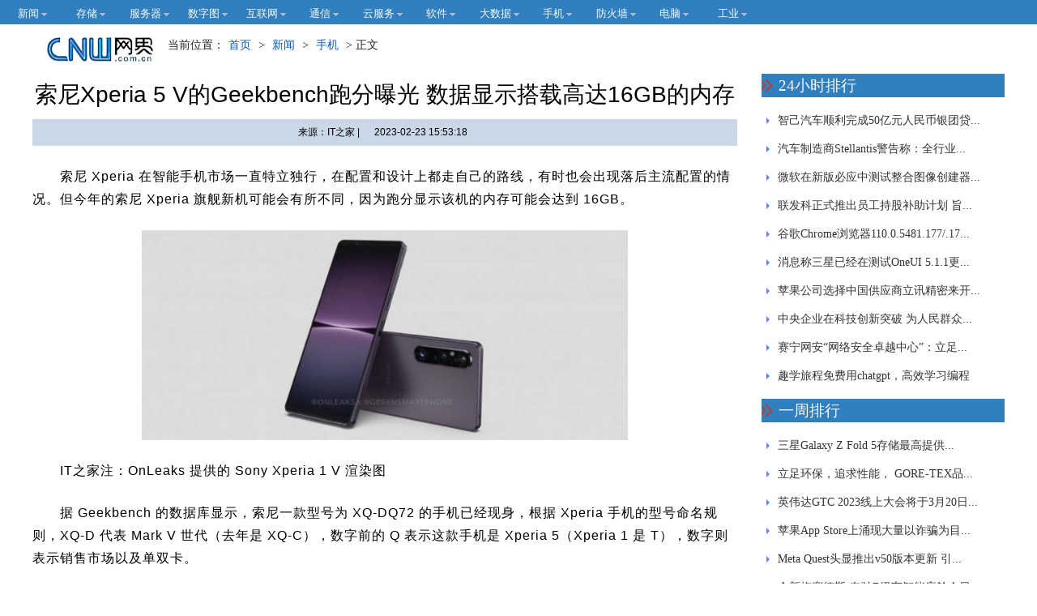

--- FILE ---
content_type: text/html
request_url: http://news.cnw.com.cn/shuoji/20230223/2613.html
body_size: 7372
content:
<!DOCTYPE html PUBLIC "-//W3C//DTD XHTML 1.0 Transitional//EN" "http://www.w3.org/TR/xhtml1/DTD/xhtml1-transitional.dtd">
<html xmlns="http://www.w3.org/1999/xhtml">
<head>
<meta http-equiv="Content-Type" content="text/html; charset=utf-8" />
<meta http-equiv="X-UA-Compatible" content="IE=7" />
<title>索尼Xperia 5 V的Geekbench跑分曝光 数据显示搭载高达16GB的内存 - 手机 - 网界网深度企业级IT信息-CNW.COM.CN!</title>
<meta name="keywords" content="网界网">
<meta name="description" content="　　索尼 Xperia 在智能手机市场一直特立独行，在配置和设计上都走自己的路线，有时也会出现落后主流配置的情况。但今年的索尼 Xperia ...">
<link rel="shortcut icon" href="http://admin.cnw.com.cn/favicon.ico" type="image/x-icon" />
<link rel="stylesheet" type="text/css" href="http://www.cnw.com.cn/images/global.css">
<link rel="stylesheet" type="text/css" href="http://www.cnw.com.cn/images/index.css">
<link rel="stylesheet" type="text/css" href="http://www.cnw.com.cn/a.css">
<script src="http://admin.cnw.com.cn/js/uaredirect.js" type="text/javascript"></script>
<SCRIPT type=text/javascript>uaredirect("http://m.cnw.com.cn/show-68-68-2613.html");</SCRIPT>
<!--[if IE 8]>
<link href="http://www.cnw.com.cn/style/css/base-ie.css" rel="stylesheet" type="text/css" />
<![endif]-->
<!--[if IE 7]>
<link href="http://www.cnw.com.cn/style/css/base-ie.css" rel="stylesheet" type="text/css" />
<![endif]-->
</head>
<body >
<div class="commen-nav">
 <div id="modTopNav">
  <ul id="modTopNav-linksBox">
    <li class="modTopNav-hasSub"><a href="http://news.cnw.com.cn/" title="新闻" class="modTopNav-linkT"><span>新闻</span></a></li>
    <li class="modTopNav-hasSub"><a class="modTopNav-linkT" href="http://storage.cnw.com.cn/" title="存储"><span>存储</span></a></li>
    <li class="modTopNav-hasSub"><a class="modTopNav-linkT" href="http://server.cnw.com.cn/" title="服务器"><span>服务器</span></a></li>
    <li class="modTopNav-hasSub"><a class="modTopNav-linkT" href="http://dcw.cnw.com.cn" title="数字图"><span>数字图</span></a></li>
    <li class="modTopNav-hasSub"><a class="modTopNav-linkT" href="http://big-data.cnw.com.cn/" title="互联网"><span>互联网</span></a></li>
    <li class="modTopNav-hasSub"><a class="modTopNav-linkT" href="http://sds.cnw.com.cn/" title="通信"><span>通信</span></a></li>
    <li class="modTopNav-hasSub"><a class="modTopNav-linkT" href="http://cloud.cnw.com.cn/" title="云服务"><span>云服务</span></a></li>
    <li class="modTopNav-hasSub"><a class="modTopNav-linkT" href="http://software.cnw.com.cn/" title="软件"><span>软件</span></a></li>
    <li class="modTopNav-hasSub"><a class="modTopNav-linkT" href="http://bigdata.cnw.com.cn/" title="大数据"><span>大数据</span></a></li>
    <li class="modTopNav-hasSub"><a class="modTopNav-linkT" href="http://mobile.cnw.com.cn/" title="手机"><span>手机</span></a></li>
    <li class="modTopNav-hasSub"><a class="modTopNav-linkT" href="http://ngfw.cnw.com.cn/" title="防火墙"><span>防火墙</span></a></li>
    <li class="modTopNav-hasSub"><a class="modTopNav-linkT" href="http://paas.cnw.com.cn/" title="电脑"><span>电脑</span></a></li>
    <li class="modTopNav-hasSub"><a class="modTopNav-linkT" href="http://industry.cnw.com.cn/" title="工业"><span>工业</span></a>
</li>
  </ul>
</div>

  </div>

  <div class="container-1200">
    <div class="article-id clearfix">
      <div class="cms-breadcrumbs fl" id="breadcrumb">
        <a href="http://www.cnw.com.cn"><img src="http://www.cnw.com.cn/logo1.png" height="30" width="157" alt="网界"/></a>当前位置：<a href="http://www.cnw.com.cn">首页</a><span> &gt; </span><a href="http://news.cnw.com.cn/">新闻</a> > <a href="http://news.cnw.com.cn/shuoji/">手机</a> >  正文</div>
    </div>
  </div>
  <div class="container-1200 clearfix">
    <div class="content-left">
      <h1 class="article-h3-sty">索尼Xperia 5 V的Geekbench跑分曝光 数据显示搭载高达16GB的内存</h1>
      <div class="ad mod_banner" id="tonglan_title_bottom">
        <div class="banner_fix_inner"></div>
      </div>
      <div class="editor-info">
                来源：IT之家                | <span> </span> <span id="pubtime_baidu">2023-02-23 15:53:18</span>
              </div>

      <div class="cms-article-text"><p>　　索尼 Xperia 在智能手机市场一直特立独行，在配置和设计上都走自己的路线，有时也会出现落后主流配置的情况。但今年的索尼 Xperia 旗舰新机可能会有所不同，因为跑分显示该机的内存可能会达到 16GB。</p>
<p style="TEXT-ALIGN: center"><img _src="https://p1.itc.cn/q_70/images03/20230223/ea23f69704924d36b19e4b9c2bfc538e.jpeg" alt="" src="https://p1.itc.cn/q_70/images03/20230223/ea23f69704924d36b19e4b9c2bfc538e.jpeg" style="width: 600px; height: 259px;" /></p>
<p>　　IT之家注：OnLeaks 提供的 Sony Xperia 1 V 渲染图</p>
<p>　　据 Geekbench 的数据库显示，索尼一款型号为 XQ-DQ72 的手机已经现身，根据 Xperia 手机的型号命名规则，XQ-D 代表 Mark V 世代（去年是 XQ-C），数字前的 Q 表示这款手机是 Xperia 5（Xperia 1 是 T），数字则表示销售市场以及单双卡。</p>
<p style="TEXT-ALIGN: center"><img _src="https://p6.itc.cn/q_70/images03/20230223/1516cda42de44278b52216546ceb65bf.jpeg" alt="" src="https://p6.itc.cn/q_70/images03/20230223/1516cda42de44278b52216546ceb65bf.jpeg" style="width: 600px; height: 630px;" /></p>
<p>　　因此，这款出现在数据库中的手机，应该是索尼 Xperia 5 V。跑分显示，Xperia 5 V 将如预期搭载高通骁龙 8 Gen 2 处理器。值得注意的是，索尼手机很少堆硬件，但这部跑分的 Xperia 5 V 居然搭载了高达 16GB 的内存。</p>
<p>　　如果跑分为真，Xperia 5 V 将成为少数非电竞手机中内存达到 16GB 的智能手机。而 Xperia 1 V 的配置也不会更低，IT之家预计该机同样搭载高通骁龙 8 Gen 2 处理器，内存最高也能达到 16GB。</p>
<p>　　索尼 Xperia 1 V 的渲染图此前已经曝光，设计将延续索尼 Xperia 手机这几年的简约风格，21：9 比例的 6.5 英寸直屏也将保持不变。Xperia 1 V 有可能在即将到来的 2023 年世界移动通信大会上发布，并有望成为搭载骁龙 8 Gen 2 处理器最薄的手机。</p>
</div>

      <div class="article-relative">
    <div class="relative-hd clearfix">
        <h4 class="h4-sty">相关阅读</h4>
    </div>
    <ul class="article-news-show clearfix">
                         <li><a href="http://news.cnw.com.cn/itnews/20230208/1566.html" title="荣耀80 Pro三体动画限量版今日正式开售 拥有定制开机动画和主题">荣耀80 Pro三体动画限量版今日正式开售 拥有定制开机动画和主题</a></li>
                  <li><a href="http://www.cnw.com.cn/itnews/20230202/1234.html" title="三星Galaxy S23系列率先支持谷歌快速配对功能 通过扫描二维码实现手机数据的传输">三星Galaxy S23系列率先支持谷歌快速配对功能 通过扫描二维码实现手机数据的传输</a></li>
                  <li><a href="http://www.cnw.com.cn/itnews/20230112/505.html" title="三星Galaxy S24 Ultra爆料：将配备改进的长焦相机 可能会支持150倍变焦">三星Galaxy S24 Ultra爆料：将配备改进的长焦相机 可能会支持150倍变焦</a></li>
                  <li><a href="http://news.cnw.com.cn/shuoji/20230215/2064.html" title="三星用户反馈在升级OneUI 5.1后 出现耗电过快、选项缺失等问题">三星用户反馈在升级OneUI 5.1后 出现耗电过快、选项缺失等问题</a></li>
                  <li><a href="http://www.cnw.com.cn/itnews/20230202/1204.html" title="开发者Diemit成功将OpenHarmony系统移植到小米6手机 实现正常开机运行">开发者Diemit成功将OpenHarmony系统移植到小米6手机 实现正常开机运行</a></li>
                  <li><a href="http://news.cnw.com.cn/shuoji/20230223/2586.html" title="三星Galaxy S23 Ultra屏幕和音频成绩出炉：屏幕得分为148分 音频得分为140分">三星Galaxy S23 Ultra屏幕和音频成绩出炉：屏幕得分为148分 音频得分为140分</a></li>
                  <li><a href="http://news.cnw.com.cn/shuoji/20230208/1624.html" title="三星Galaxy S23系列新特性：允许用户暂停USB供电选项">三星Galaxy S23系列新特性：允许用户暂停USB供电选项</a></li>
                  <li><a href="http://www.cnw.com.cn/itnews/20230112/538.html" title="消息称三星旗舰笔记本Galaxy Book 3 Ultra重量在1.92至2.10Kg之间">消息称三星旗舰笔记本Galaxy Book 3 Ultra重量在1.92至2.10Kg之间</a></li>
                          </ul>
</div>
      <div class="relative-hd clearfix">
    <h4 class="h4-sty">每日精选</h4>
</div>
      <ul id="mrjx" class="cms-list">
						
			             			  
			 	
                <li class="list-show clearfix">
          <a class="pic" href="http://news.cnw.com.cn/shuoji/20230223/2613.html"><img src="https://p1.itc.cn/q_70/images03/20230223/ea23f69704924d36b19e4b9c2bfc538e.jpeg"> </a>
          <div class="info">
            <h3>
              <a href="http://news.cnw.com.cn/shuoji/20230223/2613.html">索尼Xperia 5 V的Geekbench跑分曝光 数据显示搭载高达16GB的内存</a>
            </h3>
            <p>　　索尼 Xperia 在智能手机市场一直特立独行，在配置和设计上都走自己的路线，有时也会出现落后主流配置的情况。但今年的索尼 Xperia    </p>
            <div class="info-show clearfix"> 
                            <span class="time">2023-02-23</span>
              <div class="comment-share">
              </div>
            </div>
          </div>
        </li>
         	
       			  
			 	
                <li class="list-show clearfix">
          <a class="pic" href="http://news.cnw.com.cn/digi1/20230223/2612.html"><img src="https://p5.itc.cn/q_70/images03/20230223/90cb843dba63426b96ff8c89389ffb82.jpeg"> </a>
          <div class="info">
            <h3>
              <a href="http://news.cnw.com.cn/digi1/20230223/2612.html">三星Exynos 1380/1330处理器发布：均定位中端 支持5G</a>
            </h3>
            <p>　　三星今日发布了用于 Galaxy A 系列智能手机的新 Exynos 处理器 Exynos 1380 和 1330，这两款新芯片定位中端，都支持 5G。　   </p>
            <div class="info-show clearfix"> 
                            <span class="time">2023-02-23</span>
              <div class="comment-share">
              </div>
            </div>
          </div>
        </li>
         	
       			  
			 	
                <li class="list-show clearfix">
          <a class="pic" href="http://news.cnw.com.cn/soft1/20230223/2611.html"><img src="https://p0.itc.cn/q_70/images03/20230223/30e9e3a393b042aa9cd290755b60a743.png"> </a>
          <div class="info">
            <h3>
              <a href="http://news.cnw.com.cn/soft1/20230223/2611.html">微软 .NET Runtime初步支持RISC-V处理器 该代码已成功测试RISC-V的交叉构建</a>
            </h3>
            <p>　　根据国外科技媒体 Phoronix 报道，三星工程师近日向微软  NET Runtime 提交了 PR 提案，让其初步支持 RISC-V 处理器。　　该   </p>
            <div class="info-show clearfix"> 
                            <span class="time">2023-02-23</span>
              <div class="comment-share">
              </div>
            </div>
          </div>
        </li>
         	
       			  
			 	
                <li class="list-show clearfix">
          <a class="pic" href="http://news.cnw.com.cn/diannao1/20230223/2610.html"><img src="https://p4.itc.cn/q_70/images03/20230223/00460e88f38c4c819926c982ac7c8954.png"> </a>
          <div class="info">
            <h3>
              <a href="http://news.cnw.com.cn/diannao1/20230223/2610.html">OPPO Pad 2平板电脑现已通过3C认证 预计将在今年3月发布</a>
            </h3>
            <p>　　型号为 OPD2201 的 OPPO 平板电脑现已通过 3C 认证，配备 67W 充电器。这款平板电脑应为此前曝光的 OPPO Pad 2。　　IT之家   </p>
            <div class="info-show clearfix"> 
                            <span class="time">2023-02-23</span>
              <div class="comment-share">
              </div>
            </div>
          </div>
        </li>
         	
       			  
			 	
       			  
			 	
                <li class="list-show clearfix">
          <a class="pic" href="http://news.cnw.com.cn/it/20230223/2608.html"><img src="https://p4.itc.cn/q_70/images03/20230223/0bc2811ca56b41559fcc3ba242d1cc8d.png"> </a>
          <div class="info">
            <h3>
              <a href="http://news.cnw.com.cn/it/20230223/2608.html">三星电子宣布已掌握标准化5G非地面网络技术 可用于智能手机与卫星的直接通信</a>
            </h3>
            <p>　　三星电子今日宣布，已掌握标准化 5G 非地面网络（Non-terrestrial networks，NTN）技术，这一通讯技术用于智能手机与卫星的直接通信   </p>
            <div class="info-show clearfix"> 
                            <span class="time">2023-02-23</span>
              <div class="comment-share">
              </div>
            </div>
          </div>
        </li>
         	
       			  
			 	
                <li class="list-show clearfix">
          <a class="pic" href="http://news.cnw.com.cn/it/20230223/2607.html"><img src="https://p5.itc.cn/q_70/images03/20230223/0abb80f879bc48f8b864d41f9f785ef6.jpeg"> </a>
          <div class="info">
            <h3>
              <a href="http://news.cnw.com.cn/it/20230223/2607.html">黑客正在兜售新型信息窃取工具Stealc 可根据攻击者需求窃取任何类型的文件内容</a>
            </h3>
            <p>　　网络威胁情报公司 SEKOIA 在最新报告中指出，今年 1 月在暗网上发现了名为 Stealc 的新型信息窃取程序，其窃取能力和 Vidar、Ra   </p>
            <div class="info-show clearfix"> 
                            <span class="time">2023-02-23</span>
              <div class="comment-share">
              </div>
            </div>
          </div>
        </li>
         	
       			  
			 	
                <li class="list-show clearfix">
          <a class="pic" href="http://news.cnw.com.cn/it/20230223/2606.html"><img src="https://p9.itc.cn/q_70/images03/20230223/8dced7dd478a4f7ab33cfedc2ef0af00.jpeg"> </a>
          <div class="info">
            <h3>
              <a href="http://news.cnw.com.cn/it/20230223/2606.html">我国锂离子电池行业发展总体保持快速增长态势 2022年产量同比增长超130% </a>
            </h3>
            <p>　　从工信部官网获悉，2022 年，我国锂离子电池行业坚持供给侧结构性改革，加快技术创新和转型升级发展，不断提升先进产品供给能力，总体   </p>
            <div class="info-show clearfix"> 
                            <span class="time">2023-02-23</span>
              <div class="comment-share">
              </div>
            </div>
          </div>
        </li>
         	
       			  
			 	
                <li class="list-show clearfix">
          <a class="pic" href="http://news.cnw.com.cn/internet1/20230223/2605.html"><img src="https://p1.itc.cn/q_70/images03/20230223/406aad9f8a214ecb8bf56274a6e5415a.jpeg"> </a>
          <div class="info">
            <h3>
              <a href="http://news.cnw.com.cn/internet1/20230223/2605.html">BitSight公布数据：“Mylobot”的僵尸网络正在全球肆虐 每天感染的设备数量超过50000台</a>
            </h3>
            <p>　　根据网络安全评级公司 BitSight 公布的数据，名为Mylobot的僵尸网络正在全球肆虐，每天记录感染的设备数量超过 50000 台。图源：趋   </p>
            <div class="info-show clearfix"> 
                            <span class="time">2023-02-23</span>
              <div class="comment-share">
              </div>
            </div>
          </div>
        </li>
         	
       			  
			 	
                <li class="list-show clearfix">
          <a class="pic" href="http://news.cnw.com.cn/auto1/20230223/2604.html"><img src="https://p9.itc.cn/q_70/images03/20230223/301890aad9dd42489f41f879741117c1.jpeg"> </a>
          <div class="info">
            <h3>
              <a href="http://news.cnw.com.cn/auto1/20230223/2604.html">2023款比亚迪汉EV创世版部分信息曝光 新车将进行4大升级</a>
            </h3>
            <p>　　据迪厂消息，日前 2023 款汉 EV 创世版部分信息曝光，新车将进行 4 大升级，或将于 3 月中旬正式上市。IT之家附升级内容如下：   </p>
            <div class="info-show clearfix"> 
                            <span class="time">2023-02-23</span>
              <div class="comment-share">
              </div>
            </div>
          </div>
        </li>
         	
                     </ul>
</div>
    <div class="content-right">
      <div class="w-right-newsflash">
  <h2 class="w-currency">24小时排行</h2>
  <div class="w-flash-con">
    <ul class="w-flash-con-lis">
                        <li><a href="http://news.cnw.com.cn/auto1/20230223/2603.html" title="智己汽车顺利完成50亿元人民币银团贷...">智己汽车顺利完成50亿元人民币银团贷...</a></li>
                      <li><a href="http://news.cnw.com.cn/auto1/20230223/2602.html" title="汽车制造商Stellantis警告称：全行业...">汽车制造商Stellantis警告称：全行业...</a></li>
                      <li><a href="http://news.cnw.com.cn/soft1/20230223/2601.html" title="微软在新版必应中测试整合图像创建器...">微软在新版必应中测试整合图像创建器...</a></li>
                      <li><a href="http://news.cnw.com.cn/it/20230223/2600.html" title="联发科正式推出员工持股补助计划 旨...">联发科正式推出员工持股补助计划 旨...</a></li>
                      <li><a href="http://news.cnw.com.cn/soft1/20230223/2599.html" title="谷歌Chrome浏览器110.0.5481.177/.17...">谷歌Chrome浏览器110.0.5481.177/.17...</a></li>
                      <li><a href="http://news.cnw.com.cn/soft1/20230223/2598.html" title="消息称三星已经在测试OneUI 5.1.1更...">消息称三星已经在测试OneUI 5.1.1更...</a></li>
                      <li><a href="http://news.cnw.com.cn/it/20230223/2597.html" title="苹果公司选择中国供应商立讯精密来开...">苹果公司选择中国供应商立讯精密来开...</a></li>
                      <li><a href="http://news.cnw.com.cn/it/20230223/2596.html" title="中央企业在科技创新突破 为人民群众...">中央企业在科技创新突破 为人民群众...</a></li>
                      <li><a href="http://big-data.cnw.com.cn/big-data/20230223/2595.html" title="赛宁网安&ldquo;网络安全卓越中心&rdquo;：立足...">赛宁网安&ldquo;网络安全卓越中心&rdquo;：立足...</a></li>
                      <li><a href="http://big-data.cnw.com.cn/big-data/20230223/2594.html" title="趣学旅程免费用chatgpt，高效学习编程">趣学旅程免费用chatgpt，高效学习编程</a></li>
                    </ul>
  </div>
</div>



      <div class="w-right-newsflash">
  <h2 class="w-currency">一周排行</h2>
  <div class="w-flash-con">
    <ul class="w-flash-con-lis">
                       <li><a href="http://storage.cnw.com.cn/storage/20230223/2593.html" title="三星Galaxy Z Fold 5存储最高提供...">三星Galaxy Z Fold 5存储最高提供...</a></li>
                      <li><a href="http://bjjt.cnw.com.cn/bjjt/20230223/2592.html" title="立足环保，追求性能，  GORE-TEX品...">立足环保，追求性能，  GORE-TEX品...</a></li>
                      <li><a href="http://news.cnw.com.cn/it/20230223/2591.html" title="英伟达GTC 2023线上大会将于3月20日...">英伟达GTC 2023线上大会将于3月20日...</a></li>
                      <li><a href="http://news.cnw.com.cn/soft1/20230223/2590.html" title="苹果App Store上涌现大量以诈骗为目...">苹果App Store上涌现大量以诈骗为目...</a></li>
                      <li><a href="http://news.cnw.com.cn/digi1/20230223/2589.html" title="Meta Quest头显推出v50版本更新 引...">Meta Quest头显推出v50版本更新 引...</a></li>
                      <li><a href="http://news.cnw.com.cn/auto1/20230223/2588.html" title="全新梅赛德斯-奔驰E级车智能座舱今日...">全新梅赛德斯-奔驰E级车智能座舱今日...</a></li>
                      <li><a href="http://news.cnw.com.cn/shuoji/20230223/2587.html" title="魅族20系列搭载Flyme魔术收纳大师 ...">魅族20系列搭载Flyme魔术收纳大师 ...</a></li>
                      <li><a href="http://news.cnw.com.cn/shuoji/20230223/2586.html" title="三星Galaxy S23 Ultra屏幕和音频成...">三星Galaxy S23 Ultra屏幕和音频成...</a></li>
                      <li><a href="http://news.cnw.com.cn/soft1/20230223/2585.html" title="Canonical宣布Ubuntu 23.04发行版本...">Canonical宣布Ubuntu 23.04发行版本...</a></li>
                      <li><a href="http://www.cnw.com.cn/gundong/20230223/2584.html" title="解谜游戏《迷室VR》今日正式上线PICO...">解谜游戏《迷室VR》今日正式上线PICO...</a></li>
                    </ul>
  </div>
</div>


      <div class="w-right-newsflash">
  <h2 class="w-currency">榜单</h2>
  <div class="w-flash-con">
    <ul class="w-flash-con-lis">
                        <li><a href="http://news.cnw.com.cn/shuoji/20230211/1818.html" title="OPPO现宣布将于2月15日在伦敦举行新...">OPPO现宣布将于2月15日在伦敦举行新...</a></li>
                      <li><a href="http://news.cnw.com.cn/shuoji/20230222/2551.html" title="realme GT Neo5系列手机发布：搭载...">realme GT Neo5系列手机发布：搭载...</a></li>
                      <li><a href="http://news.cnw.com.cn/shuoji/20230217/2171.html" title="苹果获可折叠手机新专利：为可折叠iP...">苹果获可折叠手机新专利：为可折叠iP...</a></li>
                      <li><a href="http://news.cnw.com.cn/shuoji/20230220/2341.html" title="消息称骁龙8 Gen 3芯片将提早发布...">消息称骁龙8 Gen 3芯片将提早发布...</a></li>
                      <li><a href="http://news.cnw.com.cn/shuoji/20230218/2282.html" title="vivo V27手机将于3月1日在印度推出...">vivo V27手机将于3月1日在印度推出...</a></li>
                      <li><a href="http://news.cnw.com.cn/shuoji/20230215/2066.html" title="真我GT Neo5首销战报出炉：超近一年...">真我GT Neo5首销战报出炉：超近一年...</a></li>
                      <li><a href="http://news.cnw.com.cn/shuoji/20230220/2355.html" title="OPPO新机正在印度进行测试 设计将与...">OPPO新机正在印度进行测试 设计将与...</a></li>
                      <li><a href="http://news.cnw.com.cn/shuoji/20230213/1925.html" title="realme GT Neo5 SE新手机曝光 搭...">realme GT Neo5 SE新手机曝光 搭...</a></li>
                      <li><a href="http://news.cnw.com.cn/shuoji/20230215/2055.html" title="传音Tecno POP 7 Pro手机将于2023...">传音Tecno POP 7 Pro手机将于2023...</a></li>
                      <li><a href="http://news.cnw.com.cn/shuoji/20230213/1890.html" title="一加Ace 2今日开售：同级别产品中的...">一加Ace 2今日开售：同级别产品中的...</a></li>
                    </ul>
  </div>
</div>

 </div>
  </div>
  <script language="JavaScript" src="http://www.cnw.com.cn/api.php?op=count&id=2613&modelid=1"></script>
  <div class="footer">
<div id="modFootClass"><a href="http://ranks.cnw.com.cn">基金</a> - <a href="http://iaas.cnw.com.cn">设施</a>  - <a href="http://idc.cnw.com.cn">IDC</a>  - <a href="http://itroadmap.cnw.com.cn">股票</a>  - <a href="http://search.cnw.com.cn">理财</a>  - <a href="http://test.cnw.com.cn">测验</a>  - <a href="http://edu.cnw.com.cn">教育</a>  - <a href="http://campusnetwork.cnw.com.cn">元宇宙</a>  - <a href="http://expert.cnw.com.cn">企业</a>  - <a href="http://openpower.cnw.com.cn">电源</a>  - <a href="http://nfv.cnw.com.cn">病毒</a>  - <a href="http://meeting.cnw.com.cn">会议</a>  - <a href="http://js.cnw.com.cn">财经</a>  - <a href="http://o2o.cnw.com.cn">体育</a>  - <a href="http://cloudgo.cnw.com.cn">时尚</a>  - <a href="http://class.cnw.com.cn">汽车</a>  - <a href="http://passport.cnw.com.cn">文化</a>  - <a href="http://ntest.cnw.com.cn">游戏</a> - <a href="http://mooc.cnw.com.cn">数码</a> - <a href="http://imgs.cnw.com.cn">电影</a>  - <a href="http://papa.cnw.com.cn">亲子</a>  - <a href="http://open.cnw.com.cn">科学</a>  - <a href="http://sas.cnw.com.cn">家居</a>  - <a href="http://powerlinux.cnw.com.cn">房产</a>  - <a href="http://rss.cnw.com.cn">公益</a>  - <a href="http://onw.cnw.com.cn">智能</a>  - <a href="http://dd.cnw.com.cn">音乐</a>  - <a href="http://slideshow.cnw.com.cn">保险</a>
 
  <br>Email：342 4350 938@qq.com<br><span>© </span> 2022 CNW.COM.CN All rights reserved. <br>ICP备案号:<a href="https://beian.miit.gov.cn/" rel="nofollow">粤ICP备2022153948号</a></div>
  </div>
   <div style="display:none">
<script>
var _hmt = _hmt || [];
(function() {
  var hm = document.createElement("script");
  hm.src = "https://hm.baidu.com/hm.js?8bbaf146bec034844964d0bcb1ad82d5";
  var s = document.getElementsByTagName("script")[0]; 
  s.parentNode.insertBefore(hm, s);
})();
</script>
 </div>
</body>
</html>

--- FILE ---
content_type: text/css
request_url: http://www.cnw.com.cn/images/global.css
body_size: 1547
content:
@charset "utf-8";

/* 

PChome front group public style, applicable to all channel page.

Write the date 2014-01-07. Name: global.css-2014.1.10

PChome front-end group LTD. All rights reserved.

*/

body,h1,h2,h3,h4,h5,h6,hr,p,blockquote,dl,dt,dd,ul,ol,li,pre,code,form,fieldset,legend,button,input,textarea,th,td{padding:0px; margin:0px; border:none;font-family:"Microsoft YaHei",Tahoma,Arial,Roboto,”Droid Sans”,”Helvetica Neue”,”Droid Sans Fallback”,”Heiti SC”,”Hiragino Sans GB”,Simsun,sans-self;}

a{ color:#333; text-decoration:none;}
a:visited { }
a:active, a:hover { text-decoration:none;}
a:focus,input:hover,button:hover,input[type='button']:hover{ outline:none;}
i, em, cite { font-style: normal; }
li{ vertical-align:bottom; overflow:hidden; list-style-type:none;}
body, button, input, select, textarea{font: 16px/2 Microsoft yahei, tahoma, arial, simsun;}

/* 超出隐藏 */
.overflow{ overflow:hidden;}        
		          
/* float */
.fl{ float: left; }
.fr{ float: right;}

/* The default style of the mouse */
.cursor{cursor:pointer;}

/* iE6 固定定位闪动 */
*html{ background-image:url(about:blank); background-attachment:fixed; }  

/* 图片自适应调整 并去除IE6下底部空白*/
img{ max-width:100%;border: 0 none; vertical-align: top;}

/* 文字居中 */
.txt-center{ text-align:center;}
.txt-left{ text-align:left;}
.txt-right{ text-align:right;}
.txt-justify{ text-align:justify;}

/* 自动换行 */
.word-auto{word-wrap: break-word;word-break: normal;}

/* 自动居中 */
.mg-auto{ margin-left:auto; margin-right:auto;}

/* Container-width: 960 980 1000 1200 */
.container-960{ width:960px; position:relative;}
.container-980{ width:980px; position:relative;}
.container-1000{ width:1000px; position:relative;}
.container-1200{ width:1200px; position:relative;}

/* margin */
.mg-b10{ margin-bottom:10px;}.mg-b15{ margin-bottom:15px;}.mg-b20{ margin-bottom:20px;}.mg-b30{ margin-bottom:30px;}

/* clearfix */  
.clearfix:after{ visibility: hidden;display: block;font-size: 0;content:" ";clear: both;height: 0;}
.clearfix{ *zoom:1;}

/* transtion-Hover */
.transtion{ transition:all ease 0.3s; -moz-transition:all ease 0.3s; -ms-transition:all ease 0.3s; -o-transition:all ease 0.3s; -webkit-transition:all ease 0.3s;}

/*  广告角标2016-08-17  */
.mod_banner{display:block;position:relative;overflow:hidden;}
.mod_banner > iframe{display:block;}
.mod_banner .banner_fix_inner{width:29px;height:16px;position:absolute;bottom:0;left:0;z-index:99999;background:url(//static.pchome.net/public/image/ad/ad_tip_2016.png) no-repeat;overflow:hidden;}

/*  传送门2017-11-28  */
.mod-global-link{padding:10px 0;font: 400 14px/30px simsun;color:#666;}
.mod-global-link dt,.mod-global-link dd{float:left;}
.mod-global-link dt{font-weight:700;}
.mod-global-link dd a{margin:0 10px;color:#666;}

/*免责声明*/
.mzsm{
    text-align: center;
    color: #aaa;
    font-size: 14px;
}

--- FILE ---
content_type: text/css
request_url: http://www.cnw.com.cn/images/index.css
body_size: 7849
content:
@charset "utf-8";


a:hover {
    color: #ff7e00;
}

.container-1200 {
    position: relative;
    margin: 0 auto;
    width: 1200px;
    overflow: hidden;
}

.content-left {
    float: left;
    position: relative;
    margin-right: 30px;
    width: 870px;
    overflow: hidden;
}

.content-right {
    float: left;
    position: relative;
    width: 300px;
    overflow: hidden;
}

.cms-logo {
    float: left;
    padding-left: 92px;
    height: 50px;
    line-height: 50px;
    font-size: 28px;
    font-weight: 400;
}

a.cms-logo:hover {
    color: #333;
}

.market-logo {
    background: url("../images/market-logo.png") 20px center no-repeat;
}

.skill-logo {
    background: url("../images/skill-logo.png") 20px center no-repeat;
}

.evaluating-logo {
    padding-left: 116px;
    background: url("../images/evaluating-logo.png") 20px center no-repeat;
}

.shop-logo {
    background: url("../images/shop-logo.png") 20px center no-repeat;
}

.update-logo {
    height: 57px;
    background: url("../images/update-logo.png") 20px center no-repeat;
}

.evaluate-logo {
    background: url("../images/evaluate-logo.png") 20px center no-repeat;
}

.news-logo {
    padding-left: 116px;
    height: 54px;
    background: url("../images/news-logo.png") 20px center no-repeat;
}

.interview-logo {
    background: url("../images/interview-logo.png") 20px center no-repeat;
}

.pic-logo {
    background: url("../images/pic-logo.png") 20px center no-repeat;
}

.article-logo {
    padding-left: 120px;
    background: url("../images/article-logo.png") 3px center no-repeat;
}

.cms-logo a {
    color: #000;
}

.cms-search {
    float: right;
    margin-top: 19px;
    width: 300px;
    height: 30px;
    display: none;
}

.cms-search #searchWord {
    float: left;
    width: 210px;
    height: 28px;
    line-height: 28px;
    text-indent: 10px;
    font-family: SimSun;
    font-size: 12px;
    border: 1px solid #d0d0d0;
    /*border-right: none;*/
    outline: none;
    cursor: pointer;
    overflow: hidden;
}

.cms-search #searchBtn {
    float: right;
    width: 60px;
    height: 30px;
    line-height: 30px;
    text-align: center;
    font-size: 14px;
    color: white;
    background-color: #ff7e00;
    cursor: pointer;
    outline: none;
}

.cms-nav {
    margin-top: 20px;
    height: 40px;
    background-color: #167af4;
    overflow: hidden;
}

.cms-nav li {
    float: left;
    line-height: 40px;
    font-size: 16px;
    color: #8bbdfa;
}

.cms-nav li a {
    padding: 0 35px;
    color: white;
}

.cms-nav li a:hover {
    color: #ff7e00;
}

.cms-breadcrumbs {
    margin-top: 6px;
    margin-bottom: 4px;
    height: 20px;
    line-height: 20px;
    font-family: SimSun;
    font-size: 14px;
    color: #222222;
}

.cms-breadcrumbs a {
    padding: 0 5px;
    color: #005bcb;
}

.cms-breadcrumbs a:hover {
    color: #ff7e00;
    text-decoration: underline;
}

.top-head {
    position: relative;
    margin-top: 21px;
    padding-bottom: 15px;
    height: 50px;
    border-bottom: 1px solid #d0d0d0;
}

.h2-sty {
    float: left;
    height: 50px;
    line-height: 50px;
    font-weight: 400;
    font-size: 30px;
    color: #000;
}

.list-tab {
    position: absolute;
    padding-left: 30px;
    right: 0;
    top: 24px;
    height: 18px;
    line-height: 18px;
    font-family: SimSun;
    font-size: 12px;
    color: #8a8a8a;
    background: url("../images/list-tab.png") left center no-repeat;
}

.cms-list {
    /*margin-bottom: 40px;*/
    /*height: 507px;*/
    overflow: hidden;
}

.cms-list li {
    position: relative;
    padding: 20px 0 24px 0;
    border-bottom: 1px dotted #e1e1e1;
}

.cms-list li .pic {
    float: left;
    position: relative;
    margin: 4px 30px 0 0;
    width: 180px;
    height: 120px;
    display: block;
}

.cms-list li .pic img {
    width: 100%;
    height: 100%;
}

.cms-list li .pic span {
    position: absolute;
    left: 0;
    top: 0;
    width: 48px;
    height: 24px;
    line-height: 24px;
    text-align: center;
    font-family: SimSun;
    font-size: 14px;
    color: white;
    background: url("../images/blue.png") repeat;
    display: block;
}

.cms-list li .info h3 {
    height: 30px;
    font-weight: 400;
    font-size: 20px;
    overflow: hidden;
    display: -webkit-box;
    text-overflow: ellipsis;
    -webkit-line-clamp: 1;
    -webkit-box-orient: vertical;
}

.cms-list li .info h3 a {
    line-height: 30px;
    color: #000;
}

.cms-list li .info h3 a:hover {
    color: #005bcb;
}

.cms-list li .info p {
    margin: 12px 0;
    line-height: 26px;
    font-family: simsun;
    font-size: 14px;
    color: #626262;
    height: 52px;
    overflow: hidden;
}

.info-show {
    margin-top: 5px;
}

.info-show span {
    height: 17px;
    line-height: 17px;
    font-size: 14px;
    color: #8a8a8a;
    display: block;
}

.tag {
    float: left;
    margin-right: 35px;
    padding-left: 38px;
    font-family: SimSun;
    background: url("../images/tag.png") left center no-repeat;
}

.tag a {
    padding: 0 5px;
    color: #005bcb;
}

.tag a:hover {
    color: #ff7e00;
}

.time {
    float: right;
    padding-left: 30px;
    background: url("../images/time.png") left center no-repeat;
}

.comment-share {
    float: right;
    *width: 115px;
    height: 17px;
    line-height: 17px;
    font-size: 14px;
    color: #8a8a8a;
}

.comment-share .comment {
    float: left;
    padding: 0 15px 0 30px;
    line-height: 17px;
    font-size: 14px;
    color: #8a8a8a;
    display: block;
    border-right: 1px solid #8a8a8a;
    background: url("../images/comment.png") left center no-repeat;
}

.comment-share .bdsharebuttonbox {
    float: right;
}

.comment-share .bdsharebuttonbox .bds_more {
    margin: 0;
    padding-left: 27px;
    height: 17px;
    line-height: 17px;
    background: url("../images/share.png") right center no-repeat;
}

.cms-article-list {
    position: relative;
    width: 920px;
    padding: 18px 0;
    border-bottom: 1px dotted #e1e1e1;
}

.cms-article-list li {
    float: left;
    padding-left: 15px;
    margin-right: 40px;
    width: 405px;
    height: 36px;
    line-height: 36px;
    background: url("../images/dot.png") left 17px no-repeat;
}

.cms-article-list li p {
    float: left;
    height: 36px;
    line-height: 36px;
    width: 345px;
    font-family: SimSun;
    font-size: 14px;
    color: #000;
    overflow: hidden;
}

.cms-article-list li span {
    float: right;
    height: 36px;
    line-height: 36px;
    font-family: SimSun;
    font-size: 12px;
    color: #8a8a8a;
    white-space: nowrap;
    display: block;
}

.page-num-list {
    position: relative;
    margin: 50px 0;
    width: 100%;
    text-align: center;
}

.page-num-list a {
    margin: 0 3px;
    display: inline-block;
    *display: inline;
    *zoom: 1;
    width: 28px;
    height: 28px;
    line-height: 28px;
    text-align: center;
    font-size: 14px;
    font-family: Arial;
    color: #333333;
    border: 1px solid #89bbf9;
    cursor: pointer;
}

.page-num-list a:hover,
.page-num-list .show-now {
    color: white;
    background-color: #167af4;
    border: 1px solid #167af4;
}

.page-num-list .forward,
.page-num-list .next {
    width: 70px;
}

#left-nav {
    position: fixed;
    right: 50%;
    top: 100px;
    padding: 2px;
    margin-right: 622px;
    width: 104px;
    background-color: white;
    border: 1px solid #d1d1d1;
    display: none;
}

#left-nav a {
    width: 100%;
    height: 43px;
    line-height: 43px;
    text-align: center;
    font-size: 16px;
    color: black;
    display: block;
    overflow: hidden;
}

#left-nav a.active,
#left-nav a:hover {
    color: white;
    background-color: #167af4;
}

#Top {
    width: 100%;
    height: 55px;
    cursor: pointer;
    background: url("../images/top-top.png") center 15px no-repeat;
}

/****************************lee.css******************************************/

.cms-pic-show {
    display: none;
    position: relative;
    margin-top: 17px;
    width: 100%;
    height: 500px;
    overflow: hidden;
}

.cms-pic-show a {
    position: absolute;
    left: 0;
    top: 0;
    width: 100%;
    height: 100%;
    display: block;
    z-index: 2;
}

.cms-pic-show a img {
    width: 100%;
    height: 100%;
}

.cms-pic-show a p {
    position: absolute;
    left: 0;
    bottom: 30px;
    width: 680px;
    height: 62px;
    line-height: 62px;
    text-indent: 30px;
    font-size: 24px;
    color: white;
    overflow: hidden;
    background: url("../images/pic-b-bg.png") repeat;
    z-index: 3;
}

.cms-pic-btn {
    position: absolute;
    bottom: 54px;
    z-index: 3;
}

.cms-pic-btn li {
    float: left;
    margin-right: 14px;
    width: 14px;
    height: 14px;
    *height: 20px;
    cursor: pointer;
    background: url(../images/s_circle.png) no-repeat center;
    transition: all ease 0.3s;
    -moz-transition: all ease 0.3s;
    -ms-transition: all ease 0.3s;
    -o-transition: all ease 0.3s;
    -webkit-transition: all ease 0.3s;
}

.s_cms_pic {
    height: 400px;
}

.s_cms_pic a img {
    height: 400px;
}

.s_26 {
    right: 26px;
}

.s_pic_btn {
    text-align: center;
    position: absolute;
    left: 50%;
    float: left;
}

.s_pic_btn li {
    position: relative;
    left: -50%;
}

.cms-pic-btn li.cur {
    background: url(../images/s_circle_active.png) no-repeat center;
}

.pic-top-head {
    display: none;
    position: relative;
    margin-top: 21px;
    padding-bottom: 18px;
    height: 50px;
}

.pic-top-head .h2-sty {
    font-size: 24px;
    color: #005bcb;
}

.the-last-pic {
    position: absolute;
    right: 0;
    top: 8px;
    width: 105px;
    height: 35px;
    line-height: 35px;
    text-align: center;
    font-size: 16px;
    color: #ff5e0d;
    background: url("../images/the-last.png") center no-repeat;
}

.cms-pic-list {
    position: relative;
    width: 1230px;
}

.cms-pic-list li {
    float: left;
    padding-bottom: 15px;
    margin-right: 30px;
    width: 380px;
}

.cms-pic-list li a {
    display: block;
    width: 100%;
    height: 260px;
    text-align: center;
    background-color: #CCC;
    overflow: hidden;
}

.cms-pic-list li a img {
    height: 100%;
}

.cms-pic-list li a p {
    position: relative;
    padding: 17px 0 6px 0;
    width: 100%;
    height: 30px;
    line-height: 30px;
    font-size: 18px;
    overflow: hidden;
    display: -webkit-box;
    text-overflow: ellipsis;
    -webkit-line-clamp: 1;
    -webkit-box-orient: vertical;
}

.cms-pic-list li em {
    padding-right: 20px;
    line-height: 30px;
    font-size: 14px;
    color: #005bcb;
}

.gallery {
    padding-left: 26px;
    background: url("../images/gallery.png") left center no-repeat;
}

.watch {
    padding-left: 45px;
    background: url("../images/watch.png") left center no-repeat;
}

.article-id {
    margin-bottom: 10px;
}

.article-id .cms-search {
    margin-top: 2px;
}

.cms-article-nav {
    position: relative;
    margin-top: 16px;
    background-color: #167af4;
    margin-bottom: 26px;
}

.cms-article-nav h2 {
    float: left;
    line-height: 40px;
    font-size: 22px;
    font-weight: 400;
    color: white;
    text-indent: 30px;
    max-width: 602px;
    overflow: hidden;
    height: 40px;
}

.cms-article-nav .cms-nav {
    float: right;
    margin-top: 0;
}

.cms-article-nav .cms-nav li a {
    padding: 0 18px;
}

.article-h3-sty {
    position: relative;
    padding: 12px 0 12px 0;
    width: 100%;
    line-height: 50px;
    text-align: center;
    font-size: 28px;
    font-weight: 400;
}

.editor-info {
    position: relative;
    margin-top: -7px;
    height: 32px;
    line-height: 32px;
    text-align: center;
    font-size: 12px;
    border-bottom: 1px dotted #e1e1e1;
    background-color: #c9d7e6;
}

.editor-info a {
    color: #005bcb;
}

.editor-info span {
    padding: 0 5px;
}

.show-all {
    position: absolute;
    right: 0;
    top: 0;
    width: 132px;
    height: 32px;
    line-height: 32px;
    text-align: left;
    text-indent: 58px;
    font-family: SimSun;
    font-size: 12px;
    color: #005bcb;
    display: block;
    background: url("../images/show-all.png") center no-repeat;
}

.show-normal {
    position: absolute;
    right: 0;
    top: 0;
    width: 132px;
    height: 32px;
    line-height: 32px;
    text-align: left;
    text-indent: 58px;
    font-family: SimSun;
    font-size: 12px;
    color: #005bcb;
    display: block;
    background: url("../images/show-normal.png") center no-repeat;
}

.user-do-sth {
    position: relative;
    margin: 0 auto;
    width: 228px;
    height: 34px;
    line-height: 34px;
    text-align: center;
    border: 1px solid #e1e1e1;
    border-top: none;
}

.user-do-sth a {
    padding: 4px 25px 4px 40px;
    line-height: 34px;
    font-family: SimSun;
    font-size: 12px;
    color: #005bcb;
}

.favorite {
    border-right: 1px solid #e1e1e1;
    background: url("../images/favorite.png") 5px center no-repeat;
}

.user-do-sth .go-comment {
    padding: 4px 0px 4px 55px;
    background: url("../images/comment.png") 25px center no-repeat;
}

.cms-article-text {
    position: relative;
    margin-top: 15px;
}

.cms-article-text p {
    margin-bottom: 13px;
    text-indent: 0px;
    letter-spacing: 1px;
    line-height: 1.8;
    margin-top: 24px
}

.cms-article-text .intro {
    padding: 8px 23px;
    color: #005bcb;
    border: 1px solid #e1e1e1;
    background-color: #f9f9f9;
}

.cms-article-text .pic {
    width: 100%;
    text-align: center;
    display: block;
}

.cms-article-text a img {
    width: 100%;
    text-align: center;
}

.tips {
    position: relative;
    margin-top: 80px;
    line-height: 20px;
    text-align: center;
    font-family: SimSun;
    font-size: 12px;
    color: #a2a2a2;
    visibility: visible;
}

.tips i {
    padding: 5px 10px;
    background: url("../images/cancel.png") center top no-repeat;
}

.article-foot {
    position: relative;
    margin: 20px 0 50px 0;
    height: 32px;
}

.article-foot .page-num-list {
    margin: 0;
}

.article-foot .bdsharebuttonbox {
    position: absolute;
    left: 0;
    top: 0;
    padding: 1px 3px;
    border: 1px solid #e1e1e1;
    z-index: 99;
}

.article-foot .bdsharebuttonbox a {
    padding: 0!important;
    margin: 5px 3px!important;
    width: 20px!important;
    height: 20px!important;
}

.article-foot .bds_more {
    border-right: 1px solid #e1e1e1;
    background: url("../images/share.png") left no-repeat!important;
}

.article-foot .bds_weixin {
    background: url("../images/weixin.png") center no-repeat!important;
}

.article-foot .bds_tqq {
    background: url("../images/tqq.png") center no-repeat!important;
}

.article-foot .bds_qzone {
    background: url("../images/qzone.png") center no-repeat!important;
}

.article-foot .bds_tsina {
    background: url("../images/weibo.png") center no-repeat!important;
}

.article-news {
    position: relative;
    margin-top: 38px;
    padding-top: 18px;
    border: 1px solid #e1e1e1;
    overflow: hidden;
}

.h4-sty {
    height: 36px;
    line-height: 36px;
    text-align: center;
    font-size: 18px;
    font-weight: 400;
}

.article-news-show {
    width: 900px;
    padding: 9px 0 25px 0px;

}

.article-news-show li {
    float: left;
    margin-right: 100px;
    width: 350px;
    height: 32px;
    overflow: hidden;
}

.article-news-show li a {
    line-height: 32px;
    font-family: SimSun;
    font-size: 14px;
}

.article-relative {
    margin-top: 21px;
}

.relative-hd .h4-sty {
    float: left;
    color: #005bcb;
    text-align: left;
}

.relative-last {
    float: right;
    width: 120px;
    height: 36px;
    line-height: 36px;
    text-align: center;
    font-family: SimSun;
    font-size: 14px;
    color: #ff5400;
    display: block;
    background: url("../images/relative-last.png") center no-repeat;
}

.article-relative .article-news-show li {
    text-indent: 23px;
    background: url("../images/dot.png") left 15px no-repeat;
}

/***********************sIndex.css********************************************/

.s_hot-news {
    width: 300px;
    margin-bottom: 30px;
}

.s_hot-list {
    width: 300px;
    margin-bottom: 30px;
}

.s_hot-title {
    width: 300px;
    height: 38px;
    border-bottom: 1px solid #167af4;
    background: #f4f3f3;
    line-height: 38px;
    position: relative;
}

.s_hot-title h5 {
    height: 100%;
    font-size: 18px;
    margin-left: 14px;
    font-weight: 400;
}

.s_hot-title ol {
    float: right;
    position: absolute;
    top: 50%;
    margin-top: -7px;
    height: 14px;
    right: 0;
    line-height: 14px;
    cursor: pointer;
}

.s_hot-title ol li {
    width: 60px;
    *height: 20px;
    color: #000;
    *line-height: 20px;
    text-align: center;
    font-family: 'simsun';
}

.s_hot-title ol li.s_borderL {
    border-left: 1px solid #cacaca;
}

.s_hot-title ol li.s_active {
    color: #005bcb;
}

.s_hot-news ul {
    width: 300px;
    display: none;
}

.s_hot-news ul.s_show_dis {
    display: block;
}

.s_hot-news ul li {
    width: 100%;
    height: 90px;
    margin-top: 20px;
    cursor: pointer;
}

.s_hot-news ul li span {
    display: block;
    width: 18px;
    height: 18px;
    text-align: center;
    line-height: 18px;
    color: #fff;
    font-size: 14px;
    background: #ccc;
    margin-right: 12px;
}

.s_hot-news ul li span.s_red {
    background: #e60003;
}

.s_hot-news ul li span.s_yellow {
    background: #ff6000;
}

.s_hot-news ul li span.s_orange {
    background: #ff9000;
}

.s_hot-news ul li img {
    float: left;
    width: 120px;
    height: 90px;
}

.s_hot-news ul li p {
    padding-left: 16px;
    margin-top: 6px;
    line-height: 30px;
    height: 60px;
    width: 134px;
    word-wrap: break-word;
    word-break: break-all;
    overflow: hidden;
    font-family: 'SimSun';
}

.s_hot-news ul li p.s_new_art {
    width: 164px;
}

.s_hot-list {
    overflow: hidden;
}

.s_hot-list ul {
    display: none;
}

.s_hot-list ul.s_show_dis {
    display: block;
}

.s_hot-list ul li {
    width: 100%;
    cursor: pointer;
}

.s_list_b {
    padding-top: 12px;
    padding-bottom: 12px;
}

.s_pt_24 {
    padding-top: 24px;
}

.s_hot-list ul li img {
    float: left;
    width: 90px;
    height: 70px;
}

.s_hot-list ul li.s_list_b span {
    float: left;
    display: block;
    width: 30px;
    height: 14px;
    text-align: center;
    line-height: 14px;
    -height: 20px;
    *height: 20px;
    *line-height: 20px;
    color: #000;
    font-size: 14px;
    font-style: italic;
}

.s_hot-list ul li span.s_red {
    color: #e60003;
}

.s_hot-list ul li span.s_yellow {
    color: #ff6000;
}

.s_hot-list ul li span.s_orange {
    color: #ff9000;
}

.s_hot-list ul li span.s_ccc {
    color: #7b7b7b;
}

.s_hot-list ul li.s_list_b p {
    float: left;
    padding-left: 15px;
    line-height: 72px;
    height: 72px;
    width: 130px;
    word-wrap: break-word;
    word-break: break-all;
    overflow: hidden;
}

.s_hot-list ul li.s_list_b em {
    line-height: 72px;
    height: 72px;
    color: #ff3600;
    word-wrap: break-word;
    word-break: break-all;
    overflow: hidden;
}

.s_hot-list ul li p {
    float: left;
    padding-left: 11px;
    line-height: 38px;
    height: 38px;
    width: 200px;
    word-wrap: break-word;
    word-break: break-all;
    overflow: hidden;
    font-family: 'simsun';
}

.s_hot-list ul li em {
    line-height: 38px;
    height: 38px;
    color: #ff3600;
    word-wrap: break-word;
    word-break: break-all;
    overflow: hidden;
}

.s_hot-list ul li span {
    float: left;
    display: block;
    width: 30px;
    height: 38px;
    text-align: center;
    line-height: 38px;
    color: #000;
    font-size: 14px;
    font-style: italic;
}

.s_hot-title ol.s_pic_dot {
    float: right;
    position: absolute;
    top: 50%;
    margin-top: -3px;
    height: 6px;
    right: 17px;
    line-height: 6px;
}

.s_hot-title ol.s_pic_dot li {
    width: 6px;
    height: 6px;
    *height: 14px;
    background: url(../images/s_dot.png) no-repeat center;
    text-align: center;
    margin-left: 10px;
    cursor: pointer;
}

.s_hot-title ol.s_pic_dot li.s_active {
    background: url(../images/s_dot_active.png) no-repeat center;
}

.s_hot_pic {
    overflow: hidden;
    margin-bottom: 30px;
}

.s_hot_img {
    width: 320px;
}

.s_hot_img ul {
    display: none;
}

.s_hot_img ul.s_show_dis {
    display: block;
}

.s_hot_img ul li {
    float: left;
    width: 140px;
    height: 100px;
    margin-top: 20px;
    margin-right: 20px;
    position: relative;
}

.s_hot_img ul li a img {
    width: 100%;
    height: 100%;
}

.s_hot_img ul li a p {
    position: absolute;
    width: 100%;
    height: 24px;
    line-height: 24px;
    background: url(../images/s_dark.png) repeat;
    color: #fff;
    overflow: hidden;
    bottom: 0;
    left: 0;
    font-size: 12px;
    font-family: 'simsun';
    text-align: center;
}

.s_hot_soft { float: left; margin-top: 10px; display: none !important;}
.s_hot_soft .w-currency{background: url(../images/news_title.png) left no-repeat; padding-left: 21px;  margin: 1px 0 11px 0;}

.s_hot_softList {
    width: 332px;
}

.s_hot_softList ul {
    display: none;
}

.s_hot_softList ul.s_show_dis {
    display: block;
}

.s_hot_softList ul li {
    float: left;
    margin-top: 27px;
    width: 51px;
    margin-right: 32px;
    position: relative;
}

.s_hot_softList ul li img {
    width: 51px;
    height: 51px;
    margin-bottom: 9px;
}

.s_hot_softList ul li p {
    width: 48px;
    height: 18px;
    font-size: 12px;
    line-height: 18px;
    overflow: hidden;
    font-family: simsun;
    text-align: center;
    word-break: break-all;
    margin-left: 2px;
}

.s_label {
    margin-bottom: 30px;
    overflow: hidden;
}

.s_re {
    position: absolute;
    height: 14px;
    line-height: 14px;
    margin-top: -7px;
    top: 50%;
    right: 15px;
    padding-left: 22px;
    background: url(../images/s_freshen.png) no-repeat left center;
    font-family: 'SimSun';
}

.s_label_list {
    width: 306px;
}

.s_label_list ul {
    margin-top: 8px;
}

.s_label_list ul li {
    float: left;
    width: 94px;
    height: 28px;
    line-height: 28px;
    text-align: center;
    overflow: hidden;
    background: #eff8ff;
    border: 1px solid #167af4;
    margin-top: 6px;
    margin-right: 6px;
}

.s_label_list ul li a {
    color: #005bcb;
}

.s_label_list ul li:hover {
    border: 1px solid #eff8ff;
    background: #167af4;
}

.s_label_list ul li:hover a {
    color: #fff;
}

.s_cms_search_b20 {
    margin-bottom: 20px;
}

.s_hot-news_sec {
    margin-bottom: 30px;
    overflow: hidden;
}

.s_hot-news_sec ul {
    margin-top: 9px;
    display: none;
}

.s_hot-news_sec ul.s_show_dis {
    display: block;
}

.s_hot-news_sec ul li {
    height: 38px;
    line-height: 38px;
}

.s_hot-news_sec ul li span {
    display: block;
    width: 30px;
    height: 38px;
    text-align: center;
    line-height: 38px;
    color: #fff;
    font-size: 14px;
    color: #7b7b7b;
    margin-right: 6px;
    font-style: italic;
}

.s_hot-news_sec ul li p {
    font-family: simsun;
    font-size: 14px;
}

.s_hot-news_sec ul li span.s_1 {
    color: #e60003;
}

.s_hot-news_sec ul li span.s_2 {
    color: #ff6000;
}

.s_hot-news_sec ul li span.s_3 {
    color: #ff9000;
}

.s_dis_like h3 {
    font-size: 18px;
    color: #005bcb;
    height: 18px;
    line-height: 18px;
    font-weight: 400;
    margin-bottom: 10px;
}

.s_dis_like ul li {
    height: 34px;
    line-height: 34px;
    padding-left: 14px;
    background: url(../images/dot.png) no-repeat left center;
}

.s_dis_like ul li a {
    font-family: 'simsun';
}

.sub-logo {
    padding-left: 75px;
    background: url(../images/sub-logo.png) 20px center no-repeat;
}

.s_cms_sub li a {
    padding: 0 68px;
    color: white;
}

.s_banner {
    width: 1200px;
    height: 400px;
    position: relative;
    margin-top: 20px;
    margin-bottom: 9px;
}

.s_banner ul {
    width: 1200px;
    height: 400px;
    position: absolute;
    left: 0;
    top: 0;
}

.s_banner ul li {
    width: 1200px;
    height: 400px;
    position: absolute;
    left: 0;
    top: 0;
    cursor: pointer;
    z-index: 0;
    display: none;
}

.s_banner ul li.active {
    display: block;
}

.s_banner ul li img {
    width: 1200px;
    height: 400px;
}

.s_banner ol {
    position: absolute;
    width: 126px;
    height: 14px;
    left: 50%;
    margin-left: -63px;
    bottom: 31px;
    z-index: 333;
}

.s_banner ol li {
    float: left;
    width: 14px;
    height: 14px;
    *height: 20px;
    background: url(../images/s_circle.png) no-repeat center;
    margin-right: 14px;
    text-indent: -999px;
    cursor: pointer;
}

.s_banner ol li.active {
    background: url(../images/s_circle_active.png) no-repeat center;
}

.s_banner ol li.mr14 {
    margin-right: 0;
}

.s_sub_list {
    overflow: hidden;
    padding-bottom: 78px;
}

.s_sub_title {
    width: 1200px;
    height: 56px;
    line-height: 56px;
    border-bottom: 1px solid #d2d2d2;
}

.s_sub_title a {
    display: block;
    float: left;
    padding-left: 30px;
    padding-right: 30px;
    height: 50px;
    line-height: 50px;
    top: 3px;
    color: #808080;
    position: relative;
    border-bottom: 3px solid #fff;
    margin-right: 25px;
    font-size: 20px;
}

.s_sub_title a.active {
    color: #005bcb;
    border-bottom: 4px solid #167af4;
}

.s_sub_img {
    width: 1230px;
    overflow: hidden;
}

.s_sub_img ul li {
    float: left;
    margin-top: 29px;
    width: 585px;
    overflow: hidden;
    margin-right: 30px;
}

.s_sub_img ul li a img {
    width: 585px;
    height: 195px;
    margin-bottom: 3px;
}

.s_sub_img ul li a p {
    width: 585px;
    line-height: 62px;
    height: 62px;
    font-size: 24px;
    overflow: hidden;
}

.s_sub_img ul li a span {
    display: inline-block;
    height: 20px;
    color: #ababab;
    padding-left: 40px;
    background: url(../images/time.png) no-repeat left center;
}

.cms-breadcrumbs a {
    font-family: 'simsun';
}

.s_readMore {
    display: block;
    background: #f3f3f3;
    color: #9b9a9a;
    text-align: center;
    height: 32px;
    line-height: 32px;
    width: 880px;
    margin-bottom: 33px;
}

/***********************2017/3/2增加左分享Index.css****************************/

.left-share {
    position: fixed;
    right: 50%;
    top: 100px;
    margin-right: 622px;
    width: 35px;
    background-color: white;
    overflow: hidden;
}

.l-comment {
    padding-bottom: 12px;
    height: 33px;
    line-height: 33px;
    text-indent: 46px;
    font-family: SimSun;
    font-size: 14px;
    color: #005bcb;
    border-bottom: 1px solid #e1e1e1;
    background: url("../images/l-comment.png") left top no-repeat;
}

.l-comment a {
    display: block;
    width: 35px;
    height: 46px;
}

.left-share .bdsharebuttonbox a {
    float: none;
    display: block;
    padding-top: 12px;
    padding-left: 0;
    margin: 0!important;
    width: 35px!important;
    height: 28px!important;
    line-height: 28px;
    text-align: left;
    font-family: simsun;
    font-size: 14px;
    color: #717070;
}

.left-share .bds_weixin {
    background: url("../images/l-weixin.png") 50% 50% no-repeat!important;
}

.left-share .bds_tqq {
    background: url("../images/l-tqq.png") 50% 50% no-repeat!important;
}

.left-share .bds_qzone {
    background: url("../images/l-qzone.png") 50% 50% no-repeat!important;
}

.left-share .bds_tsina {
    background: url("../images/l-weibo.png") 50% 50% no-repeat!important;
}

/*
 *
 * 返回顶部
 * 2017-03-15
 * 方强
 *
 */

.mod_return {
    width: 61px;
    height: 61px;
    position: fixed;
    bottom: -65px;
    right: 50%;
    margin-right: -675px;
    z-index: 9999;
    -webkit-transition: all ease 0.9s;
    -moz-transition: all ease 0.9s;
    -ms-transition: all ease 0.9s;
    -o-transition: all ease 0.9s;
    transition: all ease 0.9s;
}

.mod_return.mod_return_appear {
    bottom: 100px;
    -webkit-transform: rotate(360deg);
    -moz-transform: rotate(360deg);
    -ms-transform: rotate(360deg);
    -o-transform: rotate(360deg);
    transform: rotate(360deg);
}

.mod_return a {
    display: block;
    width: 100%;
    height: 100%;
    background: url(../images/top.jpg) no-repeat;
}

/*
 * 文章内页增加图片最大宽度限制
 * 2017-03-16
 * 方强
 */

.cms-article-text p img {
    max-width: 720px !important;
}

/*
 * 文章内页修改页脚文字颜色
 * 2017-03-16
 * 方强
 */

.page-num-list span {
    color: #A2A2A2;
    margin-right: 8px;
}

/*
 * 文章内页表格样式修饰以及居中
 * 2017-03-17
 * 方强
 */

.cms-article-text table {
    display: table;
    max-width: 720px;
    border-collapse: separate;
    margin: 0 auto;
    background-color: #A2C7E1;
}

.cms-article-text table tbody {
    padding: 2.25pt;
    font-size: 12px;
    line-height: 22.8px;
    font-family: Verdana;
    border-color: #D0D0D0;
    border-width: 1px;
    text-align: center;
    background: #FFF;
}

.cms-article-text .firstRow td {
    border-color: #D0D0D0;
    padding: 2.25pt;
    background-color: #E1E9FF;
}

/*
 * 文章内页视频居中,图片居中
 */

.cms-article-text p.txt-img {
    text-indent: 0 !important;
}

.cms-article-text p iframe,
.cms-article-text p embed {
    display: block;
    margin: 0 auto;
}

/*
 * 文章内页画中画
 */

.article_pip {
    width: 210px;
    float: right;
    margin: 8px;
    margin-top: 0;
    margin-right: 0;
    overflow: hidden;
}

.vr-jump i {
    display: block;
    width: 100%;
    height: 100%;
    background: rgba(0, 0, 0, 0.5) url(//static.pchome.net/pchome/channel/static/cms/2017/images/vtourskin.png) 50% 50% no-repeat;
    position: absolute;
}

/*
  * 2017-07-19
  * 表格图片宽度调整
  */

.cms-article-text table p img {
    width: 100%;
}

/*
 * 2017-10-11
 * 带链接小图尺寸还原
 */

.cms-article-text .txt-img a img {
    width: auto;
}

.topic-head-bg{height:auto !important; background:transparent !important;}
.topic-head-bg h1{top:0 !important;}

/*快讯*/
.w-right-newsflash{
    float: left;
    margin-top: 10px;
}
.w-currency{
    background: url(../images/news_title.png) left no-repeat;
    font: 400 19px/29px "microsoft yahei";
    color: #f9f7f7;
    padding-left: 21px;
    margin: 1px 0 11px 0;
    background-color: #3080bf;
}
.w-flash-con{
    margin-left: 6px;

}
 .w-flash-con-lis li a{
    font: 400 14px/35px "microsoft yahei";
    color: #333333;
    max-height: 35px;
    overflow: hidden;
    background: url(../images/news_lis.jpg) left no-repeat;
    padding-left: 14px;
    width: 290px;
    display: block;

 }
.w-flash-con-lis li a:hover{
    color: #0360CA;
}

/*tab切换*/
.w-left-enrich{
    width: 860px;
    float: left;
    margin-right: 30px;
}
.w-enrich-tab div{
    font: 400 19px /31px "microsoft yahei";
    color: #000000;
    display: inline-block;
    padding-right: 43px;
    cursor: pointer;
}
.w-enrich-tab .w-select{
    color: #d1321d;
}

/*热门文章*/
.w-right-rank{
    float: left;
    margin-top: 20px;
}

.w-currency-con{
    margin-top: 12px;
}
.w-currency-con li{
    margin-bottom: 25px;
}
.w-currency-con .w-currency-lis1 ,.w-currency-con .w-currency-lis2{
    width: 300px;
    height: 180px;
    border-radius: 10px;
}
.w-currency-con li a{
    position: relative;
    display: block;
}
.w-currency-con .w-currency-lis1 img ,.w-currency-con .w-currency-lis2 img{
    width: 300px;
    height: 180px;
}
.w-currency-con li a span{
    width: 100%;
    height: 49px;
    background: url(../images/opa-bg.png) center repeat;
    position: absolute;
    bottom:0;
    color: #ffffff;
    font: 400 14px/49px "microsoft yahei";
    text-align: center;
    left: 0;
}
.w-currency-con li a span p{
    width: 237px;
    max-height: 49px;
    overflow: hidden;
    margin: 0 auto;
}
.w-currency-con .w-currency-slide a em{
    width: 35px;
    height: 22px;
    display: block;
    position: absolute;
    left: 0;
    top: 0;
}

.w-currency-con .w-currency-other{
    width: 310px;
    height: 70px;
}
.w-currency-other .w-currency-pic{
    height: 70px;
    border-radius: 6px;
    float: left;
    overflow: hidden;
    margin-right: 15px;
}
.w-currency-other .w-currency-pic em{
    width: 26px;
    height: 16px;
    display: block;
    position: absolute;
    left: 0;
    top: 0;
}
.w-currency-other a img{
    width: 86px;
    height: 70px;
}
.w-hot-text{
    float: left;
}
.w-hot-text h2{
    font: 400 14px/23px "microsoft yahei";
    width: 205px;
    max-height: 46px;
    overflow: hidden;
}
.w-hot-text span{
    color: #aeaeae;
    font-size: 9px;
}
.w-currency-lis1 .w-hot-text1{
     background: url(../images/hot-text-1.png) left center no-repeat;
}
.w-currency-lis2 .w-hot-text2{
     background: url(../images/hot-text-2.png) left center no-repeat;
}
.w-currency-other .w-hot-text3{
    background: url(../images/hot-text-3.png) left center no-repeat;

}
.w-currency-other .w-hot-text4{
    background: url(../images/hot-text-4.png) left center no-repeat;

}
.w-currency-other .w-hot-text5{
    background: url(../images/hot-text-5.png) left center no-repeat;

}
.w-currency-other .w-hot-text6{
    background: url(../images/hot-text-6.png) left center no-repeat;

}
.w-currency-other .w-hot-text7{
    background: url(../images/hot-text-7.png) left center no-repeat;

}
.w-currency-other .w-hot-text8{
    background: url(../images/hot-text-8.png) left center no-repeat;

}
.w-currency-other .w-hot-text9{
    background: url(../images/hot-text-9.png) left center no-repeat;

}
.w-currency-other .w-hot-text10{
    background: url(../images/hot-text-10.png) left center no-repeat;

}
.w-rank-con .w-mogul{
    display: none;
}
.w-rank-con .w-rank-black{
    display: block;
}
.w-hottext .w-rank-lis .w-rank-hover{
    color: #333333;
}
#tonglan_nav > iframe{margin-bottom:10px;}
#tonglan_nav .banner_fix_inner{bottom:10px;}
#tonglan_nav .banner_fix_inner2{width:29px;height:16px;position:absolute;bottom:110px;left:0;z-index:99999;background:url(//static.pchome.net/public/image/ad/ad_tip_2016.png) no-repeat;overflow:hidden;}
#tonglan_nav .banner_fix_inner3{width:29px;height:16px;position:absolute;bottom:210px;left:0;z-index:99999;background:url(//static.pchome.net/public/image/ad/ad_tip_2016.png) no-repeat;overflow:hidden;}
#tonglan_title_top > div{margin-bottom:10px;}
#tonglan_title_top .banner_fix_inner{bottom:10px;margin:0;}
#tonglan_title_top .banner_fix_inner2{margin:0;width:29px;height:16px;position:absolute;bottom:80px;left:0;z-index:99999;background:url(//static.pchome.net/public/image/ad/ad_tip_2016.png) no-repeat;overflow:hidden;}

/*20201029首页每日精选增加点击查看更多*/
.open_detail {
    cursor: pointer;
    display: block;
    width: 50%;
    position: relative;
    height: 32px;
    text-align: center;
    color: #949494;
    font-size: 13px;
    background: #f7f7f7;
    margin: 10px auto;
    line-height: 32px;
}
.open_detail:hover{
    color: #1A60DA;
}

/*20201112产品详情页修改*/
.w-right-product{
    margin-top: 10px;
    width: 100%;
}
.w-right-product .w-currency{
    float: left;
}
.w-right-product .w-currency-right{
    display: inline-block;
    float: right;
    height: 30px;
    line-height: 30px;
    color: #aaa;
}
.w-right-product .w-currency-right:hover{
    color: #005bcb;
}
.w-right-product img{
    display: block;
    margin: 0 auto;
    height: 147px;
}
.w-right-product .w-product-bottom{
    display: flex;
    justify-content: space-between;
}
.w-right-product .w-product-button{
    display: inline-block;
    width: 80px;
    margin: 20px 0;
    text-align: center;
    height: 20px;
    padding: 6px 0;
    border: 1px solid;
    border-radius: 5px;
}
.w-right-product .w-product-button.b1{
    color: #fb804a;
    border: 1px solid #fb804a;
}
.w-right-product .w-product-button.b2{
    color: #4dabe7;
    border: 1px solid #4dabe7;
}
.w-right-product .w-product-button.b3{
    color: #43af31;
    border: 1px solid #43af31;
}
.w-right-product .w-product-button:hover{
    color: #fff;
}
.w-right-product .w-product-button.b1:hover {
    background-color: #fb804a;
}
.w-right-product .w-product-button.b2:hover {
    background-color: #4dabe7;
}
.w-right-product .w-product-button.b3:hover {
    background-color: #43af31;
}